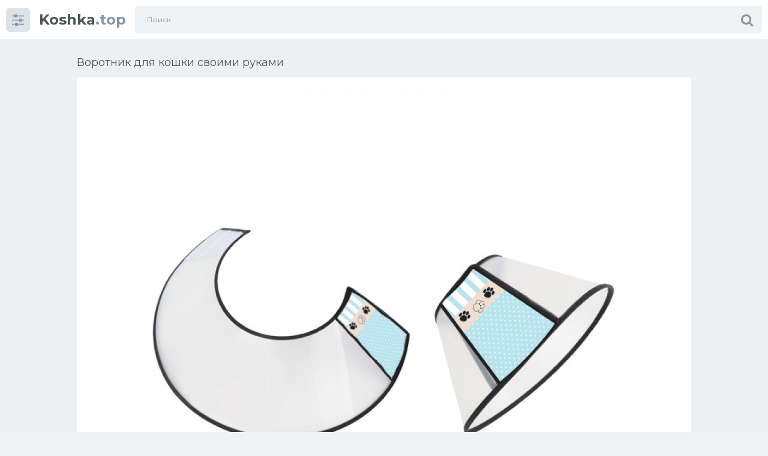

--- FILE ---
content_type: text/html; charset=utf-8
request_url: https://koshka.top/14083-vorotnik-dlja-koshki-svoimi-rukami.html
body_size: 10336
content:
<!doctype html>
<html class="no-js" lang="ru">
<head>
<meta charset="utf-8">
<title>Воротник для кошки своими руками - картинки и фото koshka.top</title>
<meta name="description" content="Бесплатные фото и картинки - Воротник для кошки своими руками - Кошки Воротник защитный Triol l205-220мм Воротник защитный Triol l205-220мм Защитный воротник Trixie 19481 прозрачный размер XS 22-25 см Ветеринарный воротник для кошек Защитный воротник Kruuse Buster clic Collar 15 см Воротник терпласт ветеринарный 2514604892148 Защитный воротник Trixie 19541 размер XS">
<meta name="keywords" content="воротник, Воротник, Защитный, защитный, Kruuse, кошек, Collar, Buster, кошки, Елизаветинский, Trixie, Ветеринарный, липучке, Fashion, Comfort, размер, Мягкий, надувной, Ecopet, Triol">
<meta property="og:site_name" content="Koshka.top картинки и фото">
<meta property="og:type" content="article">
<meta property="og:title" content="Воротник для кошки своими руками">
<meta property="og:url" content="https://koshka.top/14083-vorotnik-dlja-koshki-svoimi-rukami.html">
<meta property="og:image" content="https://koshka.top/uploads/posts/2021-12/1640343847_1-koshka-top-p-vorotnik-dlya-koshki-svoimi-rukami-1.jpg">
<meta property="og:description" content="Бесплатные фото и картинки - Воротник для кошки своими руками - Кошки Воротник защитный Triol l205-220мм Воротник защитный Triol l205-220мм Защитный воротник Trixie 19481 прозрачный размер XS 22-25 см Ветеринарный воротник для кошек Защитный воротник Kruuse Buster clic Collar 15 см Воротник терпласт ветеринарный 2514604892148 Защитный воротник Trixie 19541 размер XS">
<link rel="search" type="application/opensearchdescription+xml" href="https://koshka.top/index.php?do=opensearch" title="Koshka.top картинки и фото">
<link rel="canonical" href="https://koshka.top/14083-vorotnik-dlja-koshki-svoimi-rukami.html">
<link rel="alternate" type="application/rss+xml" title="Koshka.top картинки и фото" href="https://koshka.top/rss.xml">
<meta http-equiv="x-ua-compatible" content="ie=edge">
<meta name="format-detection" content="telephone=no">
<meta name="apple-mobile-web-app-capable" content="yes">
<meta name="mobile-web-app-capable" content="yes">
<meta name="apple-mobile-web-app-status-bar-style" content="default">
<meta name="viewport" content="width=device-width, initial-scale=1.0, user-scalable=no">
<meta name="HandheldFriendly" content="true">
<link href="/templates/Sh1/style/style.css" rel="stylesheet" type="text/css">
<link href="/templates/Sh1/style/engine.css" rel="stylesheet" type="text/css">
<link rel="shortcut icon" href="/favicon.png" />
<link href="https://fonts.googleapis.com/css?family=Montserrat:300,400,600,700" rel="stylesheet">

<script>window.yaContextCb=window.yaContextCb||[]</script>
<script src="https://yandex.ru/ads/system/context.js" async></script>
</head>
<body class="page finished">
<div class="page__wrapper js-filter" style="opacity: 0; transition: .3s;">
<header class="page__header js-filter js-fixed-header">
<div class="header"><div class="container">
<div class="navbar"><div class="navbar__toggler">
<button type="button" class="toggler js-filter js-filter-toggler js-drop"><span class="toggler__icon"><i class="fa fa-sliders"></i></span></button>
</div>
<div class="navbar__logo"><div class="logo">
<a href="/" class="logo__link"><strong class="logo__mark">Koshka</strong>.top</a>
</div></div>
<div class="navbar__search">
<form id="search_form" class="search__form" method="post">
<input type="hidden" name="do" value="search" /><input type="hidden" name="subaction" value="search" />
<div class="search__frame"><div class="search__field">
<input type="text" class="field field--search" name="story" id="story" value="" placeholder="Поиск">
</div>
<button class="search__btn"><span class="search__icon"><i class="fa fa-search"></i></span></button>
</div>
</form>
</div>
<div class="navbar__toggler navbar__toggler--search">
<button type="button" class="toggler js-search-mobile">
<span class="toggler__icon"><i class="fa fa-search"></i></span>
</button>
</div></div>
</div></div>
</header>
<main class="page__main">
<div class="cards"><div class="container container--small">


<!-- Yandex.RTB R-A-1955863-3 -->
<div id="yandex_rtb_R-A-1955863-3"></div>
<script>window.yaContextCb.push(()=>{
  Ya.Context.AdvManager.render({
    renderTo: 'yandex_rtb_R-A-1955863-3',
    blockId: 'R-A-1955863-3'
  })
})</script>
<div >
<div id='dle-content'><div class="heading">
<h1 class="heading__title">Воротник для кошки своими руками </h1>
</div>
<div class="trailer__info">
<div class="trailer__row">
<p class="trailer__description"><div style="text-align:center;"><!--TBegin:https://koshka.top/uploads/posts/2021-12/1640343847_1-koshka-top-p-vorotnik-dlya-koshki-svoimi-rukami-1.jpg||Воротник защитный Triol l205-220мм--><a href="https://koshka.top/uploads/posts/2021-12/1640343847_1-koshka-top-p-vorotnik-dlya-koshki-svoimi-rukami-1.jpg" class="highslide" target="_blank"><img data-src="/uploads/posts/2021-12/thumbs/1640343847_1-koshka-top-p-vorotnik-dlya-koshki-svoimi-rukami-1.jpg" style="max-width:100%;" alt="Воротник защитный Triol l205-220мм"></a><br><br>Воротник защитный Triol l205-220мм   <a href="https://koshka.top/uploads/posts/2021-12/1640343847_1-koshka-top-p-vorotnik-dlya-koshki-svoimi-rukami-1.jpg" download><span class="fa fa-download fa-2x" title="Скачать картинку"></span></a><br><br><!--TEnd--><br><!--TBegin:https://koshka.top/uploads/posts/2021-12/1640343856_2-koshka-top-p-vorotnik-dlya-koshki-svoimi-rukami-2.jpg||Защитный воротник Trixie 19481 прозрачный размер XS 22-25 см--><a href="https://koshka.top/uploads/posts/2021-12/1640343856_2-koshka-top-p-vorotnik-dlya-koshki-svoimi-rukami-2.jpg" class="highslide" target="_blank"><img data-src="/uploads/posts/2021-12/thumbs/1640343856_2-koshka-top-p-vorotnik-dlya-koshki-svoimi-rukami-2.jpg" style="max-width:100%;" alt="Защитный воротник Trixie 19481 прозрачный размер XS 22-25 см"></a><br><br>Защитный воротник Trixie 19481 прозрачный размер XS 22-25 см   <a href="https://koshka.top/uploads/posts/2021-12/1640343856_2-koshka-top-p-vorotnik-dlya-koshki-svoimi-rukami-2.jpg" download><span class="fa fa-download fa-2x" title="Скачать картинку"></span></a><br><br><!--TEnd--><br><!--TBegin:https://koshka.top/uploads/posts/2021-12/1640343847_3-koshka-top-p-vorotnik-dlya-koshki-svoimi-rukami-3.jpg||Ветеринарный воротник для кошек--><a href="https://koshka.top/uploads/posts/2021-12/1640343847_3-koshka-top-p-vorotnik-dlya-koshki-svoimi-rukami-3.jpg" class="highslide" target="_blank"><img data-src="/uploads/posts/2021-12/thumbs/1640343847_3-koshka-top-p-vorotnik-dlya-koshki-svoimi-rukami-3.jpg" style="max-width:100%;" alt="Ветеринарный воротник для кошек"></a><br><br>Ветеринарный воротник для кошек   <a href="https://koshka.top/uploads/posts/2021-12/1640343847_3-koshka-top-p-vorotnik-dlya-koshki-svoimi-rukami-3.jpg" download><span class="fa fa-download fa-2x" title="Скачать картинку"></span></a><br><br><!--TEnd--><br><!--TBegin:https://koshka.top/uploads/posts/2021-12/1640343811_4-koshka-top-p-vorotnik-dlya-koshki-svoimi-rukami-4.jpg||Защитный воротник Kruuse Buster clic Collar 15 см--><a href="https://koshka.top/uploads/posts/2021-12/1640343811_4-koshka-top-p-vorotnik-dlya-koshki-svoimi-rukami-4.jpg" class="highslide" target="_blank"><img data-src="/uploads/posts/2021-12/thumbs/1640343811_4-koshka-top-p-vorotnik-dlya-koshki-svoimi-rukami-4.jpg" style="max-width:100%;" alt="Защитный воротник Kruuse Buster clic Collar 15 см"></a><br><br>Защитный воротник Kruuse Buster clic Collar 15 см   <a href="https://koshka.top/uploads/posts/2021-12/1640343811_4-koshka-top-p-vorotnik-dlya-koshki-svoimi-rukami-4.jpg" download><span class="fa fa-download fa-2x" title="Скачать картинку"></span></a><br><br><!--TEnd--><br><!--TBegin:https://koshka.top/uploads/posts/2021-12/1640343827_5-koshka-top-p-vorotnik-dlya-koshki-svoimi-rukami-5.jpg||Воротник терпласт ветеринарный 2514604892148--><a href="https://koshka.top/uploads/posts/2021-12/1640343827_5-koshka-top-p-vorotnik-dlya-koshki-svoimi-rukami-5.jpg" class="highslide" target="_blank"><img data-src="/uploads/posts/2021-12/thumbs/1640343827_5-koshka-top-p-vorotnik-dlya-koshki-svoimi-rukami-5.jpg" style="max-width:100%;" alt="Воротник терпласт ветеринарный 2514604892148"></a><br><br>Воротник терпласт ветеринарный 2514604892148   <a href="https://koshka.top/uploads/posts/2021-12/1640343827_5-koshka-top-p-vorotnik-dlya-koshki-svoimi-rukami-5.jpg" download><span class="fa fa-download fa-2x" title="Скачать картинку"></span></a><br><br><!--TEnd--><br><!--TBegin:https://koshka.top/uploads/posts/2021-12/1640343779_6-koshka-top-p-vorotnik-dlya-koshki-svoimi-rukami-6.jpg||Защитный воротник Trixie 19541 размер XS 20-24 см--><a href="https://koshka.top/uploads/posts/2021-12/1640343779_6-koshka-top-p-vorotnik-dlya-koshki-svoimi-rukami-6.jpg" class="highslide" target="_blank"><img data-src="/uploads/posts/2021-12/thumbs/1640343779_6-koshka-top-p-vorotnik-dlya-koshki-svoimi-rukami-6.jpg" style="max-width:100%;" alt="Защитный воротник Trixie 19541 размер XS 20-24 см"></a><br><br>Защитный воротник Trixie 19541 размер XS 20-24 см   <a href="https://koshka.top/uploads/posts/2021-12/1640343779_6-koshka-top-p-vorotnik-dlya-koshki-svoimi-rukami-6.jpg" download><span class="fa fa-download fa-2x" title="Скачать картинку"></span></a><br><br><!--TEnd--><br><!--TBegin:https://koshka.top/uploads/posts/2021-12/1640343850_7-koshka-top-p-vorotnik-dlya-koshki-svoimi-rukami-7.jpg||4631136350316 Воротник защитный № 7,5 (на липучке)--><a href="https://koshka.top/uploads/posts/2021-12/1640343850_7-koshka-top-p-vorotnik-dlya-koshki-svoimi-rukami-7.jpg" class="highslide" target="_blank"><img data-src="/uploads/posts/2021-12/thumbs/1640343850_7-koshka-top-p-vorotnik-dlya-koshki-svoimi-rukami-7.jpg" style="max-width:100%;" alt="4631136350316 Воротник защитный № 7,5 (на липучке)"></a><br><br>4631136350316 Воротник защитный № 7,5 (на липучке)   <a href="https://koshka.top/uploads/posts/2021-12/1640343850_7-koshka-top-p-vorotnik-dlya-koshki-svoimi-rukami-7.jpg" download><span class="fa fa-download fa-2x" title="Скачать картинку"></span></a><br><br><!--TEnd--><br><!--TBegin:https://koshka.top/uploads/posts/2021-12/1640343779_8-koshka-top-p-vorotnik-dlya-koshki-svoimi-rukami-8.jpg||Защитный воротник Kruuse Buster clic Collar 20 см--><a href="https://koshka.top/uploads/posts/2021-12/1640343779_8-koshka-top-p-vorotnik-dlya-koshki-svoimi-rukami-8.jpg" class="highslide" target="_blank"><img data-src="/uploads/posts/2021-12/thumbs/1640343779_8-koshka-top-p-vorotnik-dlya-koshki-svoimi-rukami-8.jpg" style="max-width:100%;" alt="Защитный воротник Kruuse Buster clic Collar 20 см"></a><br><br>Защитный воротник Kruuse Buster clic Collar 20 см   <a href="https://koshka.top/uploads/posts/2021-12/1640343779_8-koshka-top-p-vorotnik-dlya-koshki-svoimi-rukami-8.jpg" download><span class="fa fa-download fa-2x" title="Скачать картинку"></span></a><br><br><!--TEnd--><br><!--TBegin:https://koshka.top/uploads/posts/2021-12/1640343829_9-koshka-top-p-vorotnik-dlya-koshki-svoimi-rukami-9.jpg||Защитный воротник Kruuse Buster Soft Collar--><a href="https://koshka.top/uploads/posts/2021-12/1640343829_9-koshka-top-p-vorotnik-dlya-koshki-svoimi-rukami-9.jpg" class="highslide" target="_blank"><img data-src="/uploads/posts/2021-12/thumbs/1640343829_9-koshka-top-p-vorotnik-dlya-koshki-svoimi-rukami-9.jpg" style="max-width:100%;" alt="Защитный воротник Kruuse Buster Soft Collar"></a><br><br>Защитный воротник Kruuse Buster Soft Collar   <a href="https://koshka.top/uploads/posts/2021-12/1640343829_9-koshka-top-p-vorotnik-dlya-koshki-svoimi-rukami-9.jpg" download><span class="fa fa-download fa-2x" title="Скачать картинку"></span></a><br><br><!--TEnd--><br><!--TBegin:https://koshka.top/uploads/posts/2021-12/1640343848_10-koshka-top-p-vorotnik-dlya-koshki-svoimi-rukami-10.jpg||Ветеринарный Елизаветинский воротник Osso Fashion, ВВ-1005 L--><a href="https://koshka.top/uploads/posts/2021-12/1640343848_10-koshka-top-p-vorotnik-dlya-koshki-svoimi-rukami-10.jpg" class="highslide" target="_blank"><img data-src="/uploads/posts/2021-12/thumbs/1640343848_10-koshka-top-p-vorotnik-dlya-koshki-svoimi-rukami-10.jpg" style="max-width:100%;" alt="Ветеринарный Елизаветинский воротник Osso Fashion, ВВ-1005 L"></a><br><br>Ветеринарный Елизаветинский воротник Osso Fashion, ВВ-1005 L   <a href="https://koshka.top/uploads/posts/2021-12/1640343848_10-koshka-top-p-vorotnik-dlya-koshki-svoimi-rukami-10.jpg" download><span class="fa fa-download fa-2x" title="Скачать картинку"></span></a><br><br><!--TEnd--><br><!--TBegin:https://koshka.top/uploads/posts/2021-12/1640343784_11-koshka-top-p-vorotnik-dlya-koshki-svoimi-rukami-11.jpg||Воротник для кошки--><a href="https://koshka.top/uploads/posts/2021-12/1640343784_11-koshka-top-p-vorotnik-dlya-koshki-svoimi-rukami-11.jpg" class="highslide" target="_blank"><img data-src="/uploads/posts/2021-12/thumbs/1640343784_11-koshka-top-p-vorotnik-dlya-koshki-svoimi-rukami-11.jpg" style="max-width:100%;" alt="Воротник для кошки"></a><br><br>Воротник для кошки   <a href="https://koshka.top/uploads/posts/2021-12/1640343784_11-koshka-top-p-vorotnik-dlya-koshki-svoimi-rukami-11.jpg" download><span class="fa fa-download fa-2x" title="Скачать картинку"></span></a><br><br><!--TEnd--><br><!--TBegin:https://koshka.top/uploads/posts/2021-12/1640343852_12-koshka-top-p-vorotnik-dlya-koshki-svoimi-rukami-12.jpg||Защитный воротник Trixie 19513 размер s-m 30-37 см--><a href="https://koshka.top/uploads/posts/2021-12/1640343852_12-koshka-top-p-vorotnik-dlya-koshki-svoimi-rukami-12.jpg" class="highslide" target="_blank"><img data-src="/uploads/posts/2021-12/thumbs/1640343852_12-koshka-top-p-vorotnik-dlya-koshki-svoimi-rukami-12.jpg" style="max-width:100%;" alt="Защитный воротник Trixie 19513 размер s-m 30-37 см"></a><br><br>Защитный воротник Trixie 19513 размер s-m 30-37 см   <a href="https://koshka.top/uploads/posts/2021-12/1640343852_12-koshka-top-p-vorotnik-dlya-koshki-svoimi-rukami-12.jpg" download><span class="fa fa-download fa-2x" title="Скачать картинку"></span></a><br><br><!--TEnd--><br><!--TBegin:https://koshka.top/uploads/posts/2021-12/1640343844_13-koshka-top-p-vorotnik-dlya-koshki-svoimi-rukami-13.jpg||Trixie защитный воротник XS 23-27 см, 13 см, серый--><a href="https://koshka.top/uploads/posts/2021-12/1640343844_13-koshka-top-p-vorotnik-dlya-koshki-svoimi-rukami-13.jpg" class="highslide" target="_blank"><img data-src="/uploads/posts/2021-12/thumbs/1640343844_13-koshka-top-p-vorotnik-dlya-koshki-svoimi-rukami-13.jpg" style="max-width:100%;" alt="Trixie защитный воротник XS 23-27 см, 13 см, серый"></a><br><br>Trixie защитный воротник XS 23-27 см, 13 см, серый   <a href="https://koshka.top/uploads/posts/2021-12/1640343844_13-koshka-top-p-vorotnik-dlya-koshki-svoimi-rukami-13.jpg" download><span class="fa fa-download fa-2x" title="Скачать картинку"></span></a><br><br><!--TEnd--><br><!--TBegin:https://koshka.top/uploads/posts/2021-12/1640343809_14-koshka-top-p-vorotnik-dlya-koshki-svoimi-rukami-14.jpg||Kruuse защитный воротник 10 см--><a href="https://koshka.top/uploads/posts/2021-12/1640343809_14-koshka-top-p-vorotnik-dlya-koshki-svoimi-rukami-14.jpg" class="highslide" target="_blank"><img data-src="/uploads/posts/2021-12/thumbs/1640343809_14-koshka-top-p-vorotnik-dlya-koshki-svoimi-rukami-14.jpg" style="max-width:100%;" alt="Kruuse защитный воротник 10 см"></a><br><br>Kruuse защитный воротник 10 см   <a href="https://koshka.top/uploads/posts/2021-12/1640343809_14-koshka-top-p-vorotnik-dlya-koshki-svoimi-rukami-14.jpg" download><span class="fa fa-download fa-2x" title="Скачать картинку"></span></a><br><br><!--TEnd--><br><!--TBegin:https://koshka.top/uploads/posts/2021-12/1640343846_15-koshka-top-p-vorotnik-dlya-koshki-svoimi-rukami-15.jpg||Kruuse защитный воротник для кошек и маленьких собак мягкий--><a href="https://koshka.top/uploads/posts/2021-12/1640343846_15-koshka-top-p-vorotnik-dlya-koshki-svoimi-rukami-15.jpg" class="highslide" target="_blank"><img data-src="/uploads/posts/2021-12/thumbs/1640343846_15-koshka-top-p-vorotnik-dlya-koshki-svoimi-rukami-15.jpg" style="max-width:100%;" alt="Kruuse защитный воротник для кошек и маленьких собак мягкий"></a><br><br>Kruuse защитный воротник для кошек и маленьких собак мягкий   <a href="https://koshka.top/uploads/posts/2021-12/1640343846_15-koshka-top-p-vorotnik-dlya-koshki-svoimi-rukami-15.jpg" download><span class="fa fa-download fa-2x" title="Скачать картинку"></span></a><br><br><!--TEnd--><br><!--TBegin:https://koshka.top/uploads/posts/2021-12/1640343787_16-koshka-top-p-vorotnik-dlya-koshki-svoimi-rukami-16.jpg||Воротник защитный на липучке № 6 (12.5 см) ВИТАВЕТ--><a href="https://koshka.top/uploads/posts/2021-12/1640343787_16-koshka-top-p-vorotnik-dlya-koshki-svoimi-rukami-16.jpg" class="highslide" target="_blank"><img data-src="/uploads/posts/2021-12/thumbs/1640343787_16-koshka-top-p-vorotnik-dlya-koshki-svoimi-rukami-16.jpg" style="max-width:100%;" alt="Воротник защитный на липучке № 6 (12.5 см) ВИТАВЕТ"></a><br><br>Воротник защитный на липучке № 6 (12.5 см) ВИТАВЕТ   <a href="https://koshka.top/uploads/posts/2021-12/1640343787_16-koshka-top-p-vorotnik-dlya-koshki-svoimi-rukami-16.jpg" download><span class="fa fa-download fa-2x" title="Скачать картинку"></span></a><br><br><!--TEnd--><br><!--TBegin:https://koshka.top/uploads/posts/2021-12/1640343852_17-koshka-top-p-vorotnik-dlya-koshki-svoimi-rukami-17.jpg||Мягкий воротник для кошек--><a href="https://koshka.top/uploads/posts/2021-12/1640343852_17-koshka-top-p-vorotnik-dlya-koshki-svoimi-rukami-17.jpg" class="highslide" target="_blank"><img data-src="/uploads/posts/2021-12/thumbs/1640343852_17-koshka-top-p-vorotnik-dlya-koshki-svoimi-rukami-17.jpg" style="max-width:100%;" alt="Мягкий воротник для кошек"></a><br><br>Мягкий воротник для кошек   <a href="https://koshka.top/uploads/posts/2021-12/1640343852_17-koshka-top-p-vorotnik-dlya-koshki-svoimi-rukami-17.jpg" download><span class="fa fa-download fa-2x" title="Скачать картинку"></span></a><br><br><!--TEnd--><br><!--TBegin:https://koshka.top/uploads/posts/2021-12/1640343818_18-koshka-top-p-vorotnik-dlya-koshki-svoimi-rukami-18.jpg||Воротник для кошки--><a href="https://koshka.top/uploads/posts/2021-12/1640343818_18-koshka-top-p-vorotnik-dlya-koshki-svoimi-rukami-18.jpg" class="highslide" target="_blank"><img data-src="/uploads/posts/2021-12/thumbs/1640343818_18-koshka-top-p-vorotnik-dlya-koshki-svoimi-rukami-18.jpg" style="max-width:100%;" alt="Воротник для кошки"></a><br><br>Воротник для кошки   <a href="https://koshka.top/uploads/posts/2021-12/1640343818_18-koshka-top-p-vorotnik-dlya-koshki-svoimi-rukami-18.jpg" download><span class="fa fa-download fa-2x" title="Скачать картинку"></span></a><br><br><!--TEnd--><br><!--TBegin:https://koshka.top/uploads/posts/2021-12/1640343837_19-koshka-top-p-vorotnik-dlya-koshki-svoimi-rukami-19.jpg||Kruuse защитный воротник 10 см--><a href="https://koshka.top/uploads/posts/2021-12/1640343837_19-koshka-top-p-vorotnik-dlya-koshki-svoimi-rukami-19.jpg" class="highslide" target="_blank"><img data-src="/uploads/posts/2021-12/thumbs/1640343837_19-koshka-top-p-vorotnik-dlya-koshki-svoimi-rukami-19.jpg" style="max-width:100%;" alt="Kruuse защитный воротник 10 см"></a><br><br>Kruuse защитный воротник 10 см   <a href="https://koshka.top/uploads/posts/2021-12/1640343837_19-koshka-top-p-vorotnik-dlya-koshki-svoimi-rukami-19.jpg" download><span class="fa fa-download fa-2x" title="Скачать картинку"></span></a><br><br><!--TEnd--><br><!--TBegin:https://koshka.top/uploads/posts/2021-12/1640343820_20-koshka-top-p-vorotnik-dlya-koshki-svoimi-rukami-20.jpg||Ошейник воротник для кошек--><a href="https://koshka.top/uploads/posts/2021-12/1640343820_20-koshka-top-p-vorotnik-dlya-koshki-svoimi-rukami-20.jpg" class="highslide" target="_blank"><img data-src="/uploads/posts/2021-12/thumbs/1640343820_20-koshka-top-p-vorotnik-dlya-koshki-svoimi-rukami-20.jpg" style="max-width:100%;" alt="Ошейник воротник для кошек"></a><br><br>Ошейник воротник для кошек   <a href="https://koshka.top/uploads/posts/2021-12/1640343820_20-koshka-top-p-vorotnik-dlya-koshki-svoimi-rukami-20.jpg" download><span class="fa fa-download fa-2x" title="Скачать картинку"></span></a><br><br><!--TEnd--><br><!--TBegin:https://koshka.top/uploads/posts/2021-12/1640343778_21-koshka-top-p-vorotnik-dlya-koshki-svoimi-rukami-21.jpg||Защитный воротник Kruuse Buster clic Collar 10 см--><a href="https://koshka.top/uploads/posts/2021-12/1640343778_21-koshka-top-p-vorotnik-dlya-koshki-svoimi-rukami-21.jpg" class="highslide" target="_blank"><img data-src="/uploads/posts/2021-12/thumbs/1640343778_21-koshka-top-p-vorotnik-dlya-koshki-svoimi-rukami-21.jpg" style="max-width:100%;" alt="Защитный воротник Kruuse Buster clic Collar 10 см"></a><br><br>Защитный воротник Kruuse Buster clic Collar 10 см   <a href="https://koshka.top/uploads/posts/2021-12/1640343778_21-koshka-top-p-vorotnik-dlya-koshki-svoimi-rukami-21.jpg" download><span class="fa fa-download fa-2x" title="Скачать картинку"></span></a><br><br><!--TEnd--><br><!--TBegin:https://koshka.top/uploads/posts/2021-12/1640343820_22-koshka-top-p-vorotnik-dlya-koshki-svoimi-rukami-22.jpg||Защитный воротник Kruuse Buster Soft Collar--><a href="https://koshka.top/uploads/posts/2021-12/1640343820_22-koshka-top-p-vorotnik-dlya-koshki-svoimi-rukami-22.jpg" class="highslide" target="_blank"><img data-src="/uploads/posts/2021-12/thumbs/1640343820_22-koshka-top-p-vorotnik-dlya-koshki-svoimi-rukami-22.jpg" style="max-width:100%;" alt="Защитный воротник Kruuse Buster Soft Collar"></a><br><br>Защитный воротник Kruuse Buster Soft Collar   <a href="https://koshka.top/uploads/posts/2021-12/1640343820_22-koshka-top-p-vorotnik-dlya-koshki-svoimi-rukami-22.jpg" download><span class="fa fa-download fa-2x" title="Скачать картинку"></span></a><br><br><!--TEnd--><br><!--TBegin:https://koshka.top/uploads/posts/2021-12/1640343864_23-koshka-top-p-vorotnik-dlya-koshki-svoimi-rukami-23.jpg||Воротник Ecopet защитный на липучке №5 25см--><a href="https://koshka.top/uploads/posts/2021-12/1640343864_23-koshka-top-p-vorotnik-dlya-koshki-svoimi-rukami-23.jpg" class="highslide" target="_blank"><img data-src="/uploads/posts/2021-12/thumbs/1640343864_23-koshka-top-p-vorotnik-dlya-koshki-svoimi-rukami-23.jpg" style="max-width:100%;" alt="Воротник Ecopet защитный на липучке №5 25см"></a><br><br>Воротник Ecopet защитный на липучке №5 25см   <a href="https://koshka.top/uploads/posts/2021-12/1640343864_23-koshka-top-p-vorotnik-dlya-koshki-svoimi-rukami-23.jpg" download><span class="fa fa-download fa-2x" title="Скачать картинку"></span></a><br><br><!--TEnd--><br><!--TBegin:https://koshka.top/uploads/posts/2021-12/1640343795_24-koshka-top-p-vorotnik-dlya-koshki-svoimi-rukami-24.jpg||Елизаветинский воротник для кошек--><a href="https://koshka.top/uploads/posts/2021-12/1640343795_24-koshka-top-p-vorotnik-dlya-koshki-svoimi-rukami-24.jpg" class="highslide" target="_blank"><img data-src="/uploads/posts/2021-12/thumbs/1640343795_24-koshka-top-p-vorotnik-dlya-koshki-svoimi-rukami-24.jpg" style="max-width:100%;" alt="Елизаветинский воротник для кошек"></a><br><br>Елизаветинский воротник для кошек   <a href="https://koshka.top/uploads/posts/2021-12/1640343795_24-koshka-top-p-vorotnik-dlya-koshki-svoimi-rukami-24.jpg" download><span class="fa fa-download fa-2x" title="Скачать картинку"></span></a><br><br><!--TEnd--><br><!--TBegin:https://koshka.top/uploads/posts/2021-12/1640343792_25-koshka-top-p-vorotnik-dlya-koshki-svoimi-rukami-25.jpg||Защитный воротник Kruuse Buster Comfort Collar 10 см--><a href="https://koshka.top/uploads/posts/2021-12/1640343792_25-koshka-top-p-vorotnik-dlya-koshki-svoimi-rukami-25.jpg" class="highslide" target="_blank"><img data-src="/uploads/posts/2021-12/thumbs/1640343792_25-koshka-top-p-vorotnik-dlya-koshki-svoimi-rukami-25.jpg" style="max-width:100%;" alt="Защитный воротник Kruuse Buster Comfort Collar 10 см"></a><br><br>Защитный воротник Kruuse Buster Comfort Collar 10 см   <a href="https://koshka.top/uploads/posts/2021-12/1640343792_25-koshka-top-p-vorotnik-dlya-koshki-svoimi-rukami-25.jpg" download><span class="fa fa-download fa-2x" title="Скачать картинку"></span></a><br><br><!--TEnd--><br><!--TBegin:https://koshka.top/uploads/posts/2021-12/1640343786_26-koshka-top-p-vorotnik-dlya-koshki-svoimi-rukami-26.jpg||Ветеринарный Елизаветинский воротник Osso Fashion, ВВ-1005 L--><a href="https://koshka.top/uploads/posts/2021-12/1640343786_26-koshka-top-p-vorotnik-dlya-koshki-svoimi-rukami-26.jpg" class="highslide" target="_blank"><img data-src="/uploads/posts/2021-12/thumbs/1640343786_26-koshka-top-p-vorotnik-dlya-koshki-svoimi-rukami-26.jpg" style="max-width:100%;" alt="Ветеринарный Елизаветинский воротник Osso Fashion, ВВ-1005 L"></a><br><br>Ветеринарный Елизаветинский воротник Osso Fashion, ВВ-1005 L   <a href="https://koshka.top/uploads/posts/2021-12/1640343786_26-koshka-top-p-vorotnik-dlya-koshki-svoimi-rukami-26.jpg" download><span class="fa fa-download fa-2x" title="Скачать картинку"></span></a><br><br><!--TEnd--><br><!--TBegin:https://koshka.top/uploads/posts/2021-12/1640343837_27-koshka-top-p-vorotnik-dlya-koshki-svoimi-rukami-27.jpg||Kruuse защитный воротник 10 см--><a href="https://koshka.top/uploads/posts/2021-12/1640343837_27-koshka-top-p-vorotnik-dlya-koshki-svoimi-rukami-27.jpg" class="highslide" target="_blank"><img data-src="/uploads/posts/2021-12/thumbs/1640343837_27-koshka-top-p-vorotnik-dlya-koshki-svoimi-rukami-27.jpg" style="max-width:100%;" alt="Kruuse защитный воротник 10 см"></a><br><br>Kruuse защитный воротник 10 см   <a href="https://koshka.top/uploads/posts/2021-12/1640343837_27-koshka-top-p-vorotnik-dlya-koshki-svoimi-rukami-27.jpg" download><span class="fa fa-download fa-2x" title="Скачать картинку"></span></a><br><br><!--TEnd--><br><!--TBegin:https://koshka.top/uploads/posts/2021-12/1640343866_28-koshka-top-p-vorotnik-dlya-koshki-svoimi-rukami-28.jpg||Защитный воротник l, l315-355мм, h145мм--><a href="https://koshka.top/uploads/posts/2021-12/1640343866_28-koshka-top-p-vorotnik-dlya-koshki-svoimi-rukami-28.jpg" class="highslide" target="_blank"><img data-src="/uploads/posts/2021-12/thumbs/1640343866_28-koshka-top-p-vorotnik-dlya-koshki-svoimi-rukami-28.jpg" style="max-width:100%;" alt="Защитный воротник l, l315-355мм, h145мм"></a><br><br>Защитный воротник l, l315-355мм, h145мм   <a href="https://koshka.top/uploads/posts/2021-12/1640343866_28-koshka-top-p-vorotnik-dlya-koshki-svoimi-rukami-28.jpg" download><span class="fa fa-download fa-2x" title="Скачать картинку"></span></a><br><br><!--TEnd--><br><!--TBegin:https://koshka.top/uploads/posts/2021-12/1640343862_29-koshka-top-p-vorotnik-dlya-koshki-svoimi-rukami-29.jpg||Защитный воротник Kruuse Buster Comfort Collar 10 см--><a href="https://koshka.top/uploads/posts/2021-12/1640343862_29-koshka-top-p-vorotnik-dlya-koshki-svoimi-rukami-29.jpg" class="highslide" target="_blank"><img data-src="/uploads/posts/2021-12/thumbs/1640343862_29-koshka-top-p-vorotnik-dlya-koshki-svoimi-rukami-29.jpg" style="max-width:100%;" alt="Защитный воротник Kruuse Buster Comfort Collar 10 см"></a><br><br>Защитный воротник Kruuse Buster Comfort Collar 10 см   <a href="https://koshka.top/uploads/posts/2021-12/1640343862_29-koshka-top-p-vorotnik-dlya-koshki-svoimi-rukami-29.jpg" download><span class="fa fa-download fa-2x" title="Скачать картинку"></span></a><br><br><!--TEnd--><br><!--TBegin:https://koshka.top/uploads/posts/2021-12/1640343777_30-koshka-top-p-vorotnik-dlya-koshki-svoimi-rukami-30.jpg||Защитный конус для кошек--><a href="https://koshka.top/uploads/posts/2021-12/1640343777_30-koshka-top-p-vorotnik-dlya-koshki-svoimi-rukami-30.jpg" class="highslide" target="_blank"><img data-src="/uploads/posts/2021-12/thumbs/1640343777_30-koshka-top-p-vorotnik-dlya-koshki-svoimi-rukami-30.jpg" style="max-width:100%;" alt="Защитный конус для кошек"></a><br><br>Защитный конус для кошек   <a href="https://koshka.top/uploads/posts/2021-12/1640343777_30-koshka-top-p-vorotnik-dlya-koshki-svoimi-rukami-30.jpg" download><span class="fa fa-download fa-2x" title="Скачать картинку"></span></a><br><br><!--TEnd--><br><!--TBegin:https://koshka.top/uploads/posts/2021-12/1640343851_31-koshka-top-p-vorotnik-dlya-koshki-svoimi-rukami-31.jpg||Воротник для кошки--><a href="https://koshka.top/uploads/posts/2021-12/1640343851_31-koshka-top-p-vorotnik-dlya-koshki-svoimi-rukami-31.jpg" class="highslide" target="_blank"><img data-src="/uploads/posts/2021-12/thumbs/1640343851_31-koshka-top-p-vorotnik-dlya-koshki-svoimi-rukami-31.jpg" style="max-width:100%;" alt="Воротник для кошки"></a><br><br>Воротник для кошки   <a href="https://koshka.top/uploads/posts/2021-12/1640343851_31-koshka-top-p-vorotnik-dlya-koshki-svoimi-rukami-31.jpg" download><span class="fa fa-download fa-2x" title="Скачать картинку"></span></a><br><br><!--TEnd--><br><!--TBegin:https://koshka.top/uploads/posts/2021-12/1640343794_32-koshka-top-p-vorotnik-dlya-koshki-svoimi-rukami-32.jpg||Trixie воротник защитный надувной--><a href="https://koshka.top/uploads/posts/2021-12/1640343794_32-koshka-top-p-vorotnik-dlya-koshki-svoimi-rukami-32.jpg" class="highslide" target="_blank"><img data-src="/uploads/posts/2021-12/thumbs/1640343794_32-koshka-top-p-vorotnik-dlya-koshki-svoimi-rukami-32.jpg" style="max-width:100%;" alt="Trixie воротник защитный надувной"></a><br><br>Trixie воротник защитный надувной   <a href="https://koshka.top/uploads/posts/2021-12/1640343794_32-koshka-top-p-vorotnik-dlya-koshki-svoimi-rukami-32.jpg" download><span class="fa fa-download fa-2x" title="Скачать картинку"></span></a><br><br><!--TEnd--><br><!--TBegin:https://koshka.top/uploads/posts/2021-12/1640343785_33-koshka-top-p-vorotnik-dlya-koshki-svoimi-rukami-33.jpg||Kruuse защитный воротник 35 см--><a href="https://koshka.top/uploads/posts/2021-12/1640343785_33-koshka-top-p-vorotnik-dlya-koshki-svoimi-rukami-33.jpg" class="highslide" target="_blank"><img data-src="/uploads/posts/2021-12/thumbs/1640343785_33-koshka-top-p-vorotnik-dlya-koshki-svoimi-rukami-33.jpg" style="max-width:100%;" alt="Kruuse защитный воротник 35 см"></a><br><br>Kruuse защитный воротник 35 см   <a href="https://koshka.top/uploads/posts/2021-12/1640343785_33-koshka-top-p-vorotnik-dlya-koshki-svoimi-rukami-33.jpg" download><span class="fa fa-download fa-2x" title="Скачать картинку"></span></a><br><br><!--TEnd--><br><!--TBegin:https://koshka.top/uploads/posts/2021-12/1640343853_34-koshka-top-p-vorotnik-dlya-koshki-svoimi-rukami-35.jpg||Воротник для кошки--><a href="https://koshka.top/uploads/posts/2021-12/1640343853_34-koshka-top-p-vorotnik-dlya-koshki-svoimi-rukami-35.jpg" class="highslide" target="_blank"><img data-src="/uploads/posts/2021-12/thumbs/1640343853_34-koshka-top-p-vorotnik-dlya-koshki-svoimi-rukami-35.jpg" style="max-width:100%;" alt="Воротник для кошки"></a><br><br>Воротник для кошки   <a href="https://koshka.top/uploads/posts/2021-12/1640343853_34-koshka-top-p-vorotnik-dlya-koshki-svoimi-rukami-35.jpg" download><span class="fa fa-download fa-2x" title="Скачать картинку"></span></a><br><br><!--TEnd--><br><!--TBegin:https://koshka.top/uploads/posts/2021-12/1640343814_35-koshka-top-p-vorotnik-dlya-koshki-svoimi-rukami-36.jpg||Воротник для кота после кастрации--><a href="https://koshka.top/uploads/posts/2021-12/1640343814_35-koshka-top-p-vorotnik-dlya-koshki-svoimi-rukami-36.jpg" class="highslide" target="_blank"><img data-src="/uploads/posts/2021-12/thumbs/1640343814_35-koshka-top-p-vorotnik-dlya-koshki-svoimi-rukami-36.jpg" style="max-width:100%;" alt="Воротник для кота после кастрации"></a><br><br>Воротник для кота после кастрации   <a href="https://koshka.top/uploads/posts/2021-12/1640343814_35-koshka-top-p-vorotnik-dlya-koshki-svoimi-rukami-36.jpg" download><span class="fa fa-download fa-2x" title="Скачать картинку"></span></a><br><br><!--TEnd--><br><!--TBegin:https://koshka.top/uploads/posts/2021-12/1640343810_36-koshka-top-p-vorotnik-dlya-koshki-svoimi-rukami-37.jpg||Osso намордник для кошек, р.m--><a href="https://koshka.top/uploads/posts/2021-12/1640343810_36-koshka-top-p-vorotnik-dlya-koshki-svoimi-rukami-37.jpg" class="highslide" target="_blank"><img data-src="/uploads/posts/2021-12/thumbs/1640343810_36-koshka-top-p-vorotnik-dlya-koshki-svoimi-rukami-37.jpg" style="max-width:100%;" alt="Osso намордник для кошек, р.m"></a><br><br>Osso намордник для кошек, р.m   <a href="https://koshka.top/uploads/posts/2021-12/1640343810_36-koshka-top-p-vorotnik-dlya-koshki-svoimi-rukami-37.jpg" download><span class="fa fa-download fa-2x" title="Скачать картинку"></span></a><br><br><!--TEnd--><br><!--TBegin:https://koshka.top/uploads/posts/2021-12/1640343840_37-koshka-top-p-vorotnik-dlya-koshki-svoimi-rukami-38.jpg||Защитный воротник из бутылки--><a href="https://koshka.top/uploads/posts/2021-12/1640343840_37-koshka-top-p-vorotnik-dlya-koshki-svoimi-rukami-38.jpg" class="highslide" target="_blank"><img data-src="/uploads/posts/2021-12/thumbs/1640343840_37-koshka-top-p-vorotnik-dlya-koshki-svoimi-rukami-38.jpg" style="max-width:100%;" alt="Защитный воротник из бутылки"></a><br><br>Защитный воротник из бутылки   <a href="https://koshka.top/uploads/posts/2021-12/1640343840_37-koshka-top-p-vorotnik-dlya-koshki-svoimi-rukami-38.jpg" download><span class="fa fa-download fa-2x" title="Скачать картинку"></span></a><br><br><!--TEnd--><br><!--TBegin:https://koshka.top/uploads/posts/2021-12/1640343814_38-koshka-top-p-vorotnik-dlya-koshki-svoimi-rukami-39.jpg||Защитный воротник для кошек--><a href="https://koshka.top/uploads/posts/2021-12/1640343814_38-koshka-top-p-vorotnik-dlya-koshki-svoimi-rukami-39.jpg" class="highslide" target="_blank"><img data-src="/uploads/posts/2021-12/thumbs/1640343814_38-koshka-top-p-vorotnik-dlya-koshki-svoimi-rukami-39.jpg" style="max-width:100%;" alt="Защитный воротник для кошек"></a><br><br>Защитный воротник для кошек   <a href="https://koshka.top/uploads/posts/2021-12/1640343814_38-koshka-top-p-vorotnik-dlya-koshki-svoimi-rukami-39.jpg" download><span class="fa fa-download fa-2x" title="Скачать картинку"></span></a><br><br><!--TEnd--><br><!--dle_image_begin:https://koshka.top/uploads/posts/2021-12/1640343871_39-koshka-top-p-vorotnik-dlya-koshki-svoimi-rukami-40.jpg||Воротник для кошки--><img data-src="/uploads/posts/2021-12/1640343871_39-koshka-top-p-vorotnik-dlya-koshki-svoimi-rukami-40.jpg" style="max-width:100%;" alt="Воротник для кошки"><br><br>Воротник для кошки   <a href="https://koshka.top/uploads/posts/2021-12/1640343871_39-koshka-top-p-vorotnik-dlya-koshki-svoimi-rukami-40.jpg" download><span class="fa fa-download fa-2x" title="Скачать картинку"></span></a><br><br><!--dle_image_end--><br><!--TBegin:https://koshka.top/uploads/posts/2021-12/1640343788_40-koshka-top-p-vorotnik-dlya-koshki-svoimi-rukami-41.jpg||Повязки для кошек на шею--><a href="https://koshka.top/uploads/posts/2021-12/1640343788_40-koshka-top-p-vorotnik-dlya-koshki-svoimi-rukami-41.jpg" class="highslide" target="_blank"><img data-src="/uploads/posts/2021-12/thumbs/1640343788_40-koshka-top-p-vorotnik-dlya-koshki-svoimi-rukami-41.jpg" style="max-width:100%;" alt="Повязки для кошек на шею"></a><br><br>Повязки для кошек на шею   <a href="https://koshka.top/uploads/posts/2021-12/1640343788_40-koshka-top-p-vorotnik-dlya-koshki-svoimi-rukami-41.jpg" download><span class="fa fa-download fa-2x" title="Скачать картинку"></span></a><br><br><!--TEnd--><br><!--TBegin:https://koshka.top/uploads/posts/2021-12/1640343784_41-koshka-top-p-vorotnik-dlya-koshki-svoimi-rukami-42.jpg||Воротничок для кошки--><a href="https://koshka.top/uploads/posts/2021-12/1640343784_41-koshka-top-p-vorotnik-dlya-koshki-svoimi-rukami-42.jpg" class="highslide" target="_blank"><img data-src="/uploads/posts/2021-12/thumbs/1640343784_41-koshka-top-p-vorotnik-dlya-koshki-svoimi-rukami-42.jpg" style="max-width:100%;" alt="Воротничок для кошки"></a><br><br>Воротничок для кошки   <a href="https://koshka.top/uploads/posts/2021-12/1640343784_41-koshka-top-p-vorotnik-dlya-koshki-svoimi-rukami-42.jpg" download><span class="fa fa-download fa-2x" title="Скачать картинку"></span></a><br><br><!--TEnd--><br><!--TBegin:https://koshka.top/uploads/posts/2021-12/1640343788_42-koshka-top-p-vorotnik-dlya-koshki-svoimi-rukami-43.jpg||Мягкий воротник для кошек--><a href="https://koshka.top/uploads/posts/2021-12/1640343788_42-koshka-top-p-vorotnik-dlya-koshki-svoimi-rukami-43.jpg" class="highslide" target="_blank"><img data-src="/uploads/posts/2021-12/thumbs/1640343788_42-koshka-top-p-vorotnik-dlya-koshki-svoimi-rukami-43.jpg" style="max-width:100%;" alt="Мягкий воротник для кошек"></a><br><br>Мягкий воротник для кошек   <a href="https://koshka.top/uploads/posts/2021-12/1640343788_42-koshka-top-p-vorotnik-dlya-koshki-svoimi-rukami-43.jpg" download><span class="fa fa-download fa-2x" title="Скачать картинку"></span></a><br><br><!--TEnd--><br><!--TBegin:https://koshka.top/uploads/posts/2021-12/1640343849_43-koshka-top-p-vorotnik-dlya-koshki-svoimi-rukami-44.jpg||Испанский воротник--><a href="https://koshka.top/uploads/posts/2021-12/1640343849_43-koshka-top-p-vorotnik-dlya-koshki-svoimi-rukami-44.jpg" class="highslide" target="_blank"><img data-src="/uploads/posts/2021-12/thumbs/1640343849_43-koshka-top-p-vorotnik-dlya-koshki-svoimi-rukami-44.jpg" style="max-width:100%;" alt="Испанский воротник"></a><br><br>Испанский воротник   <a href="https://koshka.top/uploads/posts/2021-12/1640343849_43-koshka-top-p-vorotnik-dlya-koshki-svoimi-rukami-44.jpg" download><span class="fa fa-download fa-2x" title="Скачать картинку"></span></a><br><br><!--TEnd--><br><!--TBegin:https://koshka.top/uploads/posts/2021-12/1640343862_44-koshka-top-p-vorotnik-dlya-koshki-svoimi-rukami-45.jpg||Съемные воротнички из меха--><a href="https://koshka.top/uploads/posts/2021-12/1640343862_44-koshka-top-p-vorotnik-dlya-koshki-svoimi-rukami-45.jpg" class="highslide" target="_blank"><img data-src="/uploads/posts/2021-12/thumbs/1640343862_44-koshka-top-p-vorotnik-dlya-koshki-svoimi-rukami-45.jpg" style="max-width:100%;" alt="Съемные воротнички из меха"></a><br><br>Съемные воротнички из меха   <a href="https://koshka.top/uploads/posts/2021-12/1640343862_44-koshka-top-p-vorotnik-dlya-koshki-svoimi-rukami-45.jpg" download><span class="fa fa-download fa-2x" title="Скачать картинку"></span></a><br><br><!--TEnd--><br><!--TBegin:https://koshka.top/uploads/posts/2021-12/1640343802_45-koshka-top-p-vorotnik-dlya-koshki-svoimi-rukami-46.jpg||Послеоперационный воротник для кошек--><a href="https://koshka.top/uploads/posts/2021-12/1640343802_45-koshka-top-p-vorotnik-dlya-koshki-svoimi-rukami-46.jpg" class="highslide" target="_blank"><img data-src="/uploads/posts/2021-12/thumbs/1640343802_45-koshka-top-p-vorotnik-dlya-koshki-svoimi-rukami-46.jpg" style="max-width:100%;" alt="Послеоперационный воротник для кошек"></a><br><br>Послеоперационный воротник для кошек   <a href="https://koshka.top/uploads/posts/2021-12/1640343802_45-koshka-top-p-vorotnik-dlya-koshki-svoimi-rukami-46.jpg" download><span class="fa fa-download fa-2x" title="Скачать картинку"></span></a><br><br><!--TEnd--><br><!--TBegin:https://koshka.top/uploads/posts/2021-12/1640343802_46-koshka-top-p-vorotnik-dlya-koshki-svoimi-rukami-47.jpg||Конус для котов--><a href="https://koshka.top/uploads/posts/2021-12/1640343802_46-koshka-top-p-vorotnik-dlya-koshki-svoimi-rukami-47.jpg" class="highslide" target="_blank"><img data-src="/uploads/posts/2021-12/thumbs/1640343802_46-koshka-top-p-vorotnik-dlya-koshki-svoimi-rukami-47.jpg" style="max-width:100%;" alt="Конус для котов"></a><br><br>Конус для котов   <a href="https://koshka.top/uploads/posts/2021-12/1640343802_46-koshka-top-p-vorotnik-dlya-koshki-svoimi-rukami-47.jpg" download><span class="fa fa-download fa-2x" title="Скачать картинку"></span></a><br><br><!--TEnd--><br><!--TBegin:https://koshka.top/uploads/posts/2021-12/1640343872_47-koshka-top-p-vorotnik-dlya-koshki-svoimi-rukami-48.jpg||Намордник для кошек--><a href="https://koshka.top/uploads/posts/2021-12/1640343872_47-koshka-top-p-vorotnik-dlya-koshki-svoimi-rukami-48.jpg" class="highslide" target="_blank"><img data-src="/uploads/posts/2021-12/thumbs/1640343872_47-koshka-top-p-vorotnik-dlya-koshki-svoimi-rukami-48.jpg" style="max-width:100%;" alt="Намордник для кошек"></a><br><br>Намордник для кошек   <a href="https://koshka.top/uploads/posts/2021-12/1640343872_47-koshka-top-p-vorotnik-dlya-koshki-svoimi-rukami-48.jpg" download><span class="fa fa-download fa-2x" title="Скачать картинку"></span></a><br><br><!--TEnd--><br><!--TBegin:https://koshka.top/uploads/posts/2021-12/1640343826_48-koshka-top-p-vorotnik-dlya-koshki-svoimi-rukami-49.jpg||Елизаветинский воротник. Елизаветинский воротник--><a href="https://koshka.top/uploads/posts/2021-12/1640343826_48-koshka-top-p-vorotnik-dlya-koshki-svoimi-rukami-49.jpg" class="highslide" target="_blank"><img data-src="/uploads/posts/2021-12/thumbs/1640343826_48-koshka-top-p-vorotnik-dlya-koshki-svoimi-rukami-49.jpg" style="max-width:100%;" alt="Елизаветинский воротник. Елизаветинский воротник"></a><br><br>Елизаветинский воротник. Елизаветинский воротник   <a href="https://koshka.top/uploads/posts/2021-12/1640343826_48-koshka-top-p-vorotnik-dlya-koshki-svoimi-rukami-49.jpg" download><span class="fa fa-download fa-2x" title="Скачать картинку"></span></a><br><br><!--TEnd--><br><!--TBegin:https://koshka.top/uploads/posts/2021-12/1640343840_49-koshka-top-p-vorotnik-dlya-koshki-svoimi-rukami-50.jpg||Ветеринарный Елизаветинский воротник Osso Fashion, ВВ-1005 L--><a href="https://koshka.top/uploads/posts/2021-12/1640343840_49-koshka-top-p-vorotnik-dlya-koshki-svoimi-rukami-50.jpg" class="highslide" target="_blank"><img data-src="/uploads/posts/2021-12/thumbs/1640343840_49-koshka-top-p-vorotnik-dlya-koshki-svoimi-rukami-50.jpg" style="max-width:100%;" alt="Ветеринарный Елизаветинский воротник Osso Fashion, ВВ-1005 L"></a><br><br>Ветеринарный Елизаветинский воротник Osso Fashion, ВВ-1005 L   <a href="https://koshka.top/uploads/posts/2021-12/1640343840_49-koshka-top-p-vorotnik-dlya-koshki-svoimi-rukami-50.jpg" download><span class="fa fa-download fa-2x" title="Скачать картинку"></span></a><br><br><!--TEnd--><br><!--TBegin:https://koshka.top/uploads/posts/2021-12/1640343860_50-koshka-top-p-vorotnik-dlya-koshki-svoimi-rukami-51.jpg||Кот в защитном воротнике--><a href="https://koshka.top/uploads/posts/2021-12/1640343860_50-koshka-top-p-vorotnik-dlya-koshki-svoimi-rukami-51.jpg" class="highslide" target="_blank"><img data-src="/uploads/posts/2021-12/thumbs/1640343860_50-koshka-top-p-vorotnik-dlya-koshki-svoimi-rukami-51.jpg" style="max-width:100%;" alt="Кот в защитном воротнике"></a><br><br>Кот в защитном воротнике   <a href="https://koshka.top/uploads/posts/2021-12/1640343860_50-koshka-top-p-vorotnik-dlya-koshki-svoimi-rukami-51.jpg" download><span class="fa fa-download fa-2x" title="Скачать картинку"></span></a><br><br><!--TEnd--><br><!--TBegin:https://koshka.top/uploads/posts/2021-12/1640343851_51-koshka-top-p-vorotnik-dlya-koshki-svoimi-rukami-52.jpg||Воротник Freddys friends brand--><a href="https://koshka.top/uploads/posts/2021-12/1640343851_51-koshka-top-p-vorotnik-dlya-koshki-svoimi-rukami-52.jpg" class="highslide" target="_blank"><img data-src="/uploads/posts/2021-12/thumbs/1640343851_51-koshka-top-p-vorotnik-dlya-koshki-svoimi-rukami-52.jpg" style="max-width:100%;" alt="Воротник Freddys friends brand"></a><br><br>Воротник Freddys friends brand   <a href="https://koshka.top/uploads/posts/2021-12/1640343851_51-koshka-top-p-vorotnik-dlya-koshki-svoimi-rukami-52.jpg" download><span class="fa fa-download fa-2x" title="Скачать картинку"></span></a><br><br><!--TEnd--><br><!--dle_image_begin:https://koshka.top/uploads/posts/2021-12/1640343798_52-koshka-top-p-vorotnik-dlya-koshki-svoimi-rukami-53.jpg||Воротник Osso--><img data-src="/uploads/posts/2021-12/1640343798_52-koshka-top-p-vorotnik-dlya-koshki-svoimi-rukami-53.jpg" style="max-width:100%;" alt="Воротник Osso"><br><br>Воротник Osso   <a href="https://koshka.top/uploads/posts/2021-12/1640343798_52-koshka-top-p-vorotnik-dlya-koshki-svoimi-rukami-53.jpg" download><span class="fa fa-download fa-2x" title="Скачать картинку"></span></a><br><br><!--dle_image_end--><br><!--TBegin:https://koshka.top/uploads/posts/2021-12/1640343794_53-koshka-top-p-vorotnik-dlya-koshki-svoimi-rukami-54.jpg||Защитный воротник Kruuse Buster Comfort Collar 10 см--><a href="https://koshka.top/uploads/posts/2021-12/1640343794_53-koshka-top-p-vorotnik-dlya-koshki-svoimi-rukami-54.jpg" class="highslide" target="_blank"><img data-src="/uploads/posts/2021-12/thumbs/1640343794_53-koshka-top-p-vorotnik-dlya-koshki-svoimi-rukami-54.jpg" style="max-width:100%;" alt="Защитный воротник Kruuse Buster Comfort Collar 10 см"></a><br><br>Защитный воротник Kruuse Buster Comfort Collar 10 см   <a href="https://koshka.top/uploads/posts/2021-12/1640343794_53-koshka-top-p-vorotnik-dlya-koshki-svoimi-rukami-54.jpg" download><span class="fa fa-download fa-2x" title="Скачать картинку"></span></a><br><br><!--TEnd--><br><!--TBegin:https://koshka.top/uploads/posts/2021-12/1640343869_54-koshka-top-p-vorotnik-dlya-koshki-svoimi-rukami-55.jpg||Воротник для кошки--><a href="https://koshka.top/uploads/posts/2021-12/1640343869_54-koshka-top-p-vorotnik-dlya-koshki-svoimi-rukami-55.jpg" class="highslide" target="_blank"><img data-src="/uploads/posts/2021-12/thumbs/1640343869_54-koshka-top-p-vorotnik-dlya-koshki-svoimi-rukami-55.jpg" style="max-width:100%;" alt="Воротник для кошки"></a><br><br>Воротник для кошки   <a href="https://koshka.top/uploads/posts/2021-12/1640343869_54-koshka-top-p-vorotnik-dlya-koshki-svoimi-rukami-55.jpg" download><span class="fa fa-download fa-2x" title="Скачать картинку"></span></a><br><br><!--TEnd--><br><!--TBegin:https://koshka.top/uploads/posts/2021-12/1640343853_55-koshka-top-p-vorotnik-dlya-koshki-svoimi-rukami-56.jpg||Кошачий воротник своими руками--><a href="https://koshka.top/uploads/posts/2021-12/1640343853_55-koshka-top-p-vorotnik-dlya-koshki-svoimi-rukami-56.jpg" class="highslide" target="_blank"><img data-src="/uploads/posts/2021-12/thumbs/1640343853_55-koshka-top-p-vorotnik-dlya-koshki-svoimi-rukami-56.jpg" style="max-width:100%;" alt="Кошачий воротник своими руками"></a><br><br>Кошачий воротник своими руками   <a href="https://koshka.top/uploads/posts/2021-12/1640343853_55-koshka-top-p-vorotnik-dlya-koshki-svoimi-rukami-56.jpg" download><span class="fa fa-download fa-2x" title="Скачать картинку"></span></a><br><br><!--TEnd--><br><!--TBegin:https://koshka.top/uploads/posts/2021-12/1640343803_56-koshka-top-p-vorotnik-dlya-koshki-svoimi-rukami-57.jpg||Воротник Ecopet защитный на липучке №5 25см--><a href="https://koshka.top/uploads/posts/2021-12/1640343803_56-koshka-top-p-vorotnik-dlya-koshki-svoimi-rukami-57.jpg" class="highslide" target="_blank"><img data-src="/uploads/posts/2021-12/thumbs/1640343803_56-koshka-top-p-vorotnik-dlya-koshki-svoimi-rukami-57.jpg" style="max-width:100%;" alt="Воротник Ecopet защитный на липучке №5 25см"></a><br><br>Воротник Ecopet защитный на липучке №5 25см   <a href="https://koshka.top/uploads/posts/2021-12/1640343803_56-koshka-top-p-vorotnik-dlya-koshki-svoimi-rukami-57.jpg" download><span class="fa fa-download fa-2x" title="Скачать картинку"></span></a><br><br><!--TEnd--><br><!--TBegin:https://koshka.top/uploads/posts/2021-12/1640343855_57-koshka-top-p-vorotnik-dlya-koshki-svoimi-rukami-58.jpg||Воротник ветеринарный d12см Каскад--><a href="https://koshka.top/uploads/posts/2021-12/1640343855_57-koshka-top-p-vorotnik-dlya-koshki-svoimi-rukami-58.jpg" class="highslide" target="_blank"><img data-src="/uploads/posts/2021-12/thumbs/1640343855_57-koshka-top-p-vorotnik-dlya-koshki-svoimi-rukami-58.jpg" style="max-width:100%;" alt="Воротник ветеринарный d12см Каскад"></a><br><br>Воротник ветеринарный d12см Каскад   <a href="https://koshka.top/uploads/posts/2021-12/1640343855_57-koshka-top-p-vorotnik-dlya-koshki-svoimi-rukami-58.jpg" download><span class="fa fa-download fa-2x" title="Скачать картинку"></span></a><br><br><!--TEnd--><br><!--TBegin:https://koshka.top/uploads/posts/2021-12/1640343806_58-koshka-top-p-vorotnik-dlya-koshki-svoimi-rukami-59.jpg||Защитный воротник Kruuse Buster Soft Collar--><a href="https://koshka.top/uploads/posts/2021-12/1640343806_58-koshka-top-p-vorotnik-dlya-koshki-svoimi-rukami-59.jpg" class="highslide" target="_blank"><img data-src="/uploads/posts/2021-12/thumbs/1640343806_58-koshka-top-p-vorotnik-dlya-koshki-svoimi-rukami-59.jpg" style="max-width:100%;" alt="Защитный воротник Kruuse Buster Soft Collar"></a><br><br>Защитный воротник Kruuse Buster Soft Collar   <a href="https://koshka.top/uploads/posts/2021-12/1640343806_58-koshka-top-p-vorotnik-dlya-koshki-svoimi-rukami-59.jpg" download><span class="fa fa-download fa-2x" title="Скачать картинку"></span></a><br><br><!--TEnd--><br><!--TBegin:https://koshka.top/uploads/posts/2021-12/1640343831_59-koshka-top-p-vorotnik-dlya-koshki-svoimi-rukami-60.jpg||Ветеринарный Елизаветинский воротник Osso Fashion, ВВ-1005 L--><a href="https://koshka.top/uploads/posts/2021-12/1640343831_59-koshka-top-p-vorotnik-dlya-koshki-svoimi-rukami-60.jpg" class="highslide" target="_blank"><img data-src="/uploads/posts/2021-12/thumbs/1640343831_59-koshka-top-p-vorotnik-dlya-koshki-svoimi-rukami-60.jpg" style="max-width:100%;" alt="Ветеринарный Елизаветинский воротник Osso Fashion, ВВ-1005 L"></a><br><br>Ветеринарный Елизаветинский воротник Osso Fashion, ВВ-1005 L   <a href="https://koshka.top/uploads/posts/2021-12/1640343831_59-koshka-top-p-vorotnik-dlya-koshki-svoimi-rukami-60.jpg" download><span class="fa fa-download fa-2x" title="Скачать картинку"></span></a><br><br><!--TEnd--><br><!--TBegin:https://koshka.top/uploads/posts/2021-12/1640343834_60-koshka-top-p-vorotnik-dlya-koshki-svoimi-rukami-61.jpg||Воротник шерстяной вязаный--><a href="https://koshka.top/uploads/posts/2021-12/1640343834_60-koshka-top-p-vorotnik-dlya-koshki-svoimi-rukami-61.jpg" class="highslide" target="_blank"><img data-src="/uploads/posts/2021-12/thumbs/1640343834_60-koshka-top-p-vorotnik-dlya-koshki-svoimi-rukami-61.jpg" style="max-width:100%;" alt="Воротник шерстяной вязаный"></a><br><br>Воротник шерстяной вязаный   <a href="https://koshka.top/uploads/posts/2021-12/1640343834_60-koshka-top-p-vorotnik-dlya-koshki-svoimi-rukami-61.jpg" download><span class="fa fa-download fa-2x" title="Скачать картинку"></span></a><br><br><!--TEnd--><br><!--TBegin:https://koshka.top/uploads/posts/2021-12/1640343806_61-koshka-top-p-vorotnik-dlya-koshki-svoimi-rukami-62.jpg||Trixie 45 см -57 см m-l воротник защитный надувной синий--><a href="https://koshka.top/uploads/posts/2021-12/1640343806_61-koshka-top-p-vorotnik-dlya-koshki-svoimi-rukami-62.jpg" class="highslide" target="_blank"><img data-src="/uploads/posts/2021-12/thumbs/1640343806_61-koshka-top-p-vorotnik-dlya-koshki-svoimi-rukami-62.jpg" style="max-width:100%;" alt="Trixie 45 см -57 см m-l воротник защитный надувной синий"></a><br><br>Trixie 45 см -57 см m-l воротник защитный надувной синий   <a href="https://koshka.top/uploads/posts/2021-12/1640343806_61-koshka-top-p-vorotnik-dlya-koshki-svoimi-rukami-62.jpg" download><span class="fa fa-download fa-2x" title="Скачать картинку"></span></a><br><br><!--TEnd--><br><!--TBegin:https://koshka.top/uploads/posts/2021-12/1640343797_62-koshka-top-p-vorotnik-dlya-koshki-svoimi-rukami-63.jpg|--><a href="https://koshka.top/uploads/posts/2021-12/1640343797_62-koshka-top-p-vorotnik-dlya-koshki-svoimi-rukami-63.jpg" class="highslide" target="_blank"><img data-src="/uploads/posts/2021-12/thumbs/1640343797_62-koshka-top-p-vorotnik-dlya-koshki-svoimi-rukami-63.jpg" style="max-width:100%;" alt=""></a><br><br>   <a href="https://koshka.top/uploads/posts/2021-12/1640343797_62-koshka-top-p-vorotnik-dlya-koshki-svoimi-rukami-63.jpg" download><span class="fa fa-download fa-2x" title="Скачать картинку"></span></a><br><br><!--TEnd--><br><!--TBegin:https://koshka.top/uploads/posts/2021-12/1640343842_63-koshka-top-p-vorotnik-dlya-koshki-svoimi-rukami-64.jpg|--><a href="https://koshka.top/uploads/posts/2021-12/1640343842_63-koshka-top-p-vorotnik-dlya-koshki-svoimi-rukami-64.jpg" class="highslide" target="_blank"><img data-src="/uploads/posts/2021-12/thumbs/1640343842_63-koshka-top-p-vorotnik-dlya-koshki-svoimi-rukami-64.jpg" style="max-width:100%;" alt=""></a><br><br>   <a href="https://koshka.top/uploads/posts/2021-12/1640343842_63-koshka-top-p-vorotnik-dlya-koshki-svoimi-rukami-64.jpg" download><span class="fa fa-download fa-2x" title="Скачать картинку"></span></a><br><br><!--TEnd--><br><!--TBegin:https://koshka.top/uploads/posts/2021-12/1640343870_64-koshka-top-p-vorotnik-dlya-koshki-svoimi-rukami-65.jpg|--><a href="https://koshka.top/uploads/posts/2021-12/1640343870_64-koshka-top-p-vorotnik-dlya-koshki-svoimi-rukami-65.jpg" class="highslide" target="_blank"><img data-src="/uploads/posts/2021-12/thumbs/1640343870_64-koshka-top-p-vorotnik-dlya-koshki-svoimi-rukami-65.jpg" style="max-width:100%;" alt=""></a><br><br>   <a href="https://koshka.top/uploads/posts/2021-12/1640343870_64-koshka-top-p-vorotnik-dlya-koshki-svoimi-rukami-65.jpg" download><span class="fa fa-download fa-2x" title="Скачать картинку"></span></a><br><br><!--TEnd--></div></p>
<!-- Yandex.RTB R-A-1955863-5 -->
<div id="yandex_rtb_R-A-1955863-5"></div>
<script>window.yaContextCb.push(()=>{
  Ya.Context.AdvManager.render({
    renderTo: 'yandex_rtb_R-A-1955863-5',
    blockId: 'R-A-1955863-5'
  })
})</script>
</div>
<div class="trailer__row">
<div class="trailer__tools">
<div class="trailer__tool">

<div class="rating vpm-rate" id="fmeta-rate-14083">
<div class="btn-group">
<div class="btn-group__item">
<a class="btn btn--icon rate-plus" id="pluss-14083" onclick="doRateLD('plus', '14083');">
<i class="fa fa-thumbs-up"></i>
</a>
</div>
<div class="btn-group__item">
<a class="btn btn--icon btn--dislike rate-minus" id="minuss-14083" onclick="doRateLD('minus', '14083');">
<i class="fa fa-thumbs-down"></i>
</a>
</div>
</div>
<div class="rating__counter"></div>
<div class="rate-data"><span id="ratig-layer-14083" class="ignore-select"><span class="ratingtypeplusminus ignore-select ratingminus" >-1</span></span><span id="vote-num-id-14083">1</span></div>
</div>

</div>
<div class="trailer__tool">
<div class="details">
<ul class="details__list">
<li class="details__item">
<span class="details__label">Просмотров:</span>
<strong class="details__value">5 662</strong>
</li>
<li class="details__item">
<span class="details__label">Добавлено:</span>
<strong class="details__value">24 декабрь</strong>
</li>
</ul>
</div>
<div class="btn-group">
<div class="btn-group__item">
<div class="btn btn--icon js-fshare" title="Поделиться"><i class="fa fa-share-alt"></i></div>
</div>
<div class="btn-group__item">
<a href="javascript:AddComplaint('14083', 'news')"><div class="btn btn--icon" title="Пожаловаться"><i class="fa fa-flag"></i></div></a>
</div>
</div>
</div>
</div>
<div class="fshare" id="fshare" title="Поделиться с друзьями!">
<script src="https://yastatic.net/share2/share.js"></script>
<div class="ya-share2" data-curtain data-size="l" data-services="vkontakte,odnoklassniki,telegram,twitter,viber,whatsapp,moimir"></div>
</div>
<div class="trailer__row">
<div class="trailer__cols">
<div class="trailer__col">
<div class="btn-group cats">
<span class="btn-group__label">Категории:</span>
<a href="https://koshka.top/koshki/">Кошки</a>
</div>
</div>

</div>
</div>
<div class="trailer__row">
<div class="addc fx-row fx-middle">
<div class="sect-title">Комментарии (0)</div>
<div class="add-comm-btn sect-link">Комментировать</div>
</div>
<form  method="post" name="dle-comments-form" id="dle-comments-form" ><!--noindex-->
<div class="add-comms add-comm-form" id="add-comms">

<div class="ac-inputs fx-row">
<input type="text" maxlength="35" name="name" id="name" placeholder="Ваше имя" />
</div>

<div class="ac-textarea"><div class="bb-editor">
<textarea name="comments" id="comments" cols="70" rows="10"></textarea>
</div></div>

<div class="ac-protect">


<div class="form-item clearfix imp">
<label>Введите код с картинки:</label>
<div class="form-secur">
<input type="text" name="sec_code" id="sec_code" placeholder="Впишите код с картинки" maxlength="45" required /><a onclick="reload(); return false;" title="Кликните на изображение чтобы обновить код, если он неразборчив" href="#"><span id="dle-captcha"><img src="/engine/modules/antibot/antibot.php" alt="Кликните на изображение чтобы обновить код, если он неразборчив" width="160" height="80"></span></a>
</div>
</div>


</div>

<div class="ac-submit clearfix">
<button name="submit" class="btn btn--success" type="submit">Отправить</button>
</div>
</div>
<!--/noindex-->
<input type="hidden" name="subaction" value="addcomment">
<input type="hidden" name="post_id" id="post_id" value="14083"><input type="hidden" name="user_hash" value="01a30ef1f6307bec423ed3f0afc7ad81af8558d2"></form>

<div id="dle-ajax-comments"></div>

<!--dlenavigationcomments-->
</div>
</div>

<div class="heading">
<div class="heading__item"><div class="heading__title">Похожие фото</div></div>
</div>
<div class="cards__list">
<div id="dle-content"><div class="cards__item"><a href="https://koshka.top/823-vorotnik-dlja-koshki.html" class="card" title="Воротник для кошки">
<span class="card__content">
<img src="/pic77.php?src=https://koshka.top/uploads/posts/2021-11/1636453862_2-koshka-top-p-vorotnik-dlya-koshki-3.jpg&w=330&h=480&zc=1" alt="Воротник для кошки" class="card__image" />
</span>
<span class="card__footer"><span class="card__title">Воротник для кошки</span></span>
</a></div><div class="cards__item"><a href="https://koshka.top/11778-vorotnik-dlja-kota-mjagkij.html" class="card" title="Воротник для кота мягкий">
<span class="card__content">
<img src="/pic77.php?src=https://koshka.top/uploads/posts/2021-12/thumbs/1639919300_6-koshka-top-p-vorotnik-dlya-kota-myagkii-6.jpg&w=330&h=480&zc=1" alt="Воротник для кота мягкий" class="card__image" />
</span>
<span class="card__footer"><span class="card__title">Воротник для кота мягкий</span></span>
</a></div><div class="cards__item"><a href="https://koshka.top/429-vorotnik-dlja-kota.html" class="card" title="Воротник для кота">
<span class="card__content">
<img src="/pic77.php?src=https://koshka.top/uploads/posts/2021-11/thumbs/1636405450_5-koshka-top-p-vorotnik-dlya-kota-9.jpg&w=330&h=480&zc=1" alt="Воротник для кота" class="card__image" />
</span>
<span class="card__footer"><span class="card__title">Воротник для кота</span></span>
</a></div><div class="cards__item"><a href="https://koshka.top/729-mjagkij-vorotnik-dlja-koshek.html" class="card" title="Мягкий воротник для кошек">
<span class="card__content">
<img src="/pic77.php?src=https://koshka.top/uploads/posts/2021-11/thumbs/1636442314_1-koshka-top-p-myagkii-vorotnik-dlya-koshek-2.jpg&w=330&h=480&zc=1" alt="Мягкий воротник для кошек" class="card__image" />
</span>
<span class="card__footer"><span class="card__title">Мягкий воротник для кошек</span></span>
</a></div><div class="cards__item"><a href="https://koshka.top/12910-zaschitnyj-vorotnik-dlja-koshek.html" class="card" title="Защитный воротник для кошек">
<span class="card__content">
<img src="/pic77.php?src=https://koshka.top/uploads/posts/2021-12/thumbs/1640110965_10-koshka-top-p-zashchitnii-vorotnik-dlya-koshek-11.jpg&w=330&h=480&zc=1" alt="Защитный воротник для кошек" class="card__image" />
</span>
<span class="card__footer"><span class="card__title">Защитный воротник для кошек</span></span>
</a></div><div class="cards__item"><a href="https://koshka.top/13379-vorotnik-na-sheju-koshke.html" class="card" title="Воротник на шею кошке">
<span class="card__content">
<img src="/pic77.php?src=https://koshka.top/uploads/posts/2021-12/thumbs/1640205240_1-koshka-top-p-vorotnik-na-sheyu-koshke-1.jpg&w=330&h=480&zc=1" alt="Воротник на шею кошке" class="card__image" />
</span>
<span class="card__footer"><span class="card__title">Воротник на шею кошке</span></span>
</a></div><div class="cards__item"><a href="https://koshka.top/10739-posleoperacionnyj-vorotnik.html" class="card" title="Послеоперационный воротник">
<span class="card__content">
<img src="/pic77.php?src=https://koshka.top/uploads/posts/2021-12/thumbs/1639568423_6-koshka-top-p-posleoperatsionnii-vorotnik-6.jpg&w=330&h=480&zc=1" alt="Послеоперационный воротник" class="card__image" />
</span>
<span class="card__footer"><span class="card__title">Послеоперационный воротник</span></span>
</a></div><div class="cards__item"><a href="https://koshka.top/9841-vorotnik-dlja-koshki-svoimi.html" class="card" title="Воротник для кошки сделай сам">
<span class="card__content">
<img src="/pic77.php?src=https://koshka.top/uploads/posts/2021-12/thumbs/1639293732_5-koshka-top-p-vorotnik-dlya-koshki-svoimi-5.jpg&w=330&h=480&zc=1" alt="Воротник для кошки сделай сам" class="card__image" />
</span>
<span class="card__footer"><span class="card__title">Воротник для кошки сделай сам</span></span>
</a></div><div class="cards__item"><a href="https://koshka.top/4477-zaschitnyj-vorotnik-dlja-koshek-mjagkij.html" class="card" title="Защитный воротник для кошек мягкий">
<span class="card__content">
<img src="/pic77.php?src=https://koshka.top/uploads/posts/2021-11/thumbs/1637867784_3-koshka-top-p-zashchitnii-vorotnik-dlya-koshek-myagkii-3.jpg&w=330&h=480&zc=1" alt="Защитный воротник для кошек мягкий" class="card__image" />
</span>
<span class="card__footer"><span class="card__title">Защитный воротник для кошек мягкий</span></span>
</a></div><div class="cards__item"><a href="https://koshka.top/3100-posleoperacionnyj-vorotnik-dlja-koshek.html" class="card" title="Послеоперационный воротник для кошек">
<span class="card__content">
<img src="/pic77.php?src=https://koshka.top/uploads/posts/2021-11/thumbs/1636855545_16-koshka-top-p-koshki-posleoperatsionnii-vorotnik-dlya-ko-24.jpg&w=330&h=480&zc=1" alt="Послеоперационный воротник для кошек" class="card__image" />
</span>
<span class="card__footer"><span class="card__title">Послеоперационный воротник для кошек</span></span>
</a></div><div class="cards__item"><a href="https://koshka.top/13761-ogranichitel-dlja-koshek-na-sheju.html" class="card" title="Ограничитель для кошек на шею">
<span class="card__content">
<img src="/pic77.php?src=https://koshka.top/uploads/posts/2021-12/thumbs/1640250559_1-koshka-top-p-ogranichitel-dlya-koshek-na-sheyu-1.jpg&w=330&h=480&zc=1" alt="Ограничитель для кошек на шею" class="card__image" />
</span>
<span class="card__footer"><span class="card__title">Ограничитель для кошек на шею</span></span>
</a></div><div class="cards__item"><a href="https://koshka.top/9660-vorotnik-dlja-kota-svoimi-rukami.html" class="card" title="Воротник для кота своими руками">
<span class="card__content">
<img src="/pic77.php?src=https://koshka.top/uploads/posts/2021-12/thumbs/1639026628_7-koshka-top-p-vorotnik-dlya-kota-svoimi-rukami-8.jpg&w=330&h=480&zc=1" alt="Воротник для кота своими руками" class="card__image" />
</span>
<span class="card__footer"><span class="card__title">Воротник для кота своими руками</span></span>
</a></div><div class="cards__item"><a href="https://koshka.top/12449-zaschitnyj-oshejnik-dlja-koshek.html" class="card" title="Защитный ошейник для кошек">
<span class="card__content">
<img src="/pic77.php?src=https://koshka.top/uploads/posts/2021-12/thumbs/1640022342_3-koshka-top-p-zashchitnii-osheinik-dlya-koshek-3.jpg&w=330&h=480&zc=1" alt="Защитный ошейник для кошек" class="card__image" />
</span>
<span class="card__footer"><span class="card__title">Защитный ошейник для кошек</span></span>
</a></div><div class="cards__item"><a href="https://koshka.top/8528-oshejnik-posle-operacii-dlja-koshki.html" class="card" title="Ошейник после операции для кошки">
<span class="card__content">
<img src="/pic77.php?src=https://koshka.top/uploads/posts/2021-12/thumbs/1638807885_1-koshka-top-p-osheinik-posle-operatsii-dlya-koshki-1.jpg&w=330&h=480&zc=1" alt="Ошейник после операции для кошки" class="card__image" />
</span>
<span class="card__footer"><span class="card__title">Ошейник после операции для кошки</span></span>
</a></div><div class="cards__item"><a href="https://koshka.top/11515-oshejnik-dlja-koshek-ot-raschesyvanija-svoimi-rukami.html" class="card" title="Ошейник для кошек от расчесывания своими руками">
<span class="card__content">
<img src="/pic77.php?src=https://koshka.top/uploads/posts/2021-12/thumbs/1639888292_9-koshka-top-p-osheinik-dlya-koshek-ot-raschesivaniya-svo-10.jpg&w=330&h=480&zc=1" alt="Ошейник для кошек от расчесывания своими руками" class="card__image" />
</span>
<span class="card__footer"><span class="card__title">Ошейник для кошек от расчесывания своими руками</span></span>
</a></div><div class="cards__item"><a href="https://koshka.top/2825-vorotnik-dlja-kotjat.html" class="card" title="Воротник для котят">
<span class="card__content">
<img src="/pic77.php?src=https://koshka.top/uploads/posts/2021-11/thumbs/1636825162_13-koshka-top-p-koshki-vorotnik-dlya-kotyat-25.jpg&w=330&h=480&zc=1" alt="Воротник для котят" class="card__image" />
</span>
<span class="card__footer"><span class="card__title">Воротник для котят</span></span>
</a></div><div class="cards__item"><a href="https://koshka.top/323-kolpak-dlja-koshki.html" class="card" title="Колпак для кошки">
<span class="card__content">
<img src="/pic77.php?src=https://koshka.top/uploads/posts/2021-11/thumbs/1636392586_1-koshka-top-p-kolpak-dlya-koshki-2.jpg&w=330&h=480&zc=1" alt="Колпак для кошки" class="card__image" />
</span>
<span class="card__footer"><span class="card__title">Колпак для кошки</span></span>
</a></div><div class="cards__item"><a href="https://koshka.top/1000-vorotnik-dlja-koshki-posle-operacii.html" class="card" title="Воротник для кошки после операции">
<span class="card__content">
<img src="/pic77.php?src=https://koshka.top/uploads/posts/2021-11/thumbs/1636534448_1-koshka-top-p-koshki-vorotnik-dlya-koshki-posle-operatsi-1.jpg&w=330&h=480&zc=1" alt="Воротник для кошки после операции" class="card__image" />
</span>
<span class="card__footer"><span class="card__title">Воротник для кошки после операции</span></span>
</a></div><div class="cards__item"><a href="https://koshka.top/9438-konus-dlja-koshek.html" class="card" title="Конус для кошек">
<span class="card__content">
<img src="/pic77.php?src=https://koshka.top/uploads/posts/2021-12/thumbs/1638990492_1-koshka-top-p-konus-dlya-koshek-1.jpg&w=330&h=480&zc=1" alt="Конус для кошек" class="card__image" />
</span>
<span class="card__footer"><span class="card__title">Конус для кошек</span></span>
</a></div><div class="cards__item"><a href="https://koshka.top/1191-oshejnik-ot-raschesyvanija-dlja-koshek.html" class="card" title="Ошейник от расчесывания для кошек">
<span class="card__content">
<img src="/pic77.php?src=https://koshka.top/uploads/posts/2021-11/thumbs/1636554727_4-koshka-top-p-koshki-osheinik-ot-raschesivaniya-dlya-kos-7.jpg&w=330&h=480&zc=1" alt="Ошейник от расчесывания для кошек" class="card__image" />
</span>
<span class="card__footer"><span class="card__title">Ошейник от расчесывания для кошек</span></span>
</a></div><div class="cards__item"><a href="https://koshka.top/1697-oshejnik-dlja-koshki-svoimi-rukami.html" class="card" title="Ошейник для кошки своими руками">
<span class="card__content">
<img src="/pic77.php?src=https://koshka.top/uploads/posts/2021-11/thumbs/1636698083_11-koshka-top-p-koshki-osheinik-dlya-koshki-svoimi-rukami-17.jpg&w=330&h=480&zc=1" alt="Ошейник для кошки своими руками" class="card__image" />
</span>
<span class="card__footer"><span class="card__title">Ошейник для кошки своими руками</span></span>
</a></div><div class="cards__item"><a href="https://koshka.top/9720-oshejnik-posle-kastracii-kota.html" class="card" title="Ошейник после кастрации кота">
<span class="card__content">
<img src="/pic77.php?src=https://koshka.top/uploads/posts/2021-12/thumbs/1639035829_1-koshka-top-p-osheinik-posle-kastratsii-kota-1.jpg&w=330&h=480&zc=1" alt="Ошейник после кастрации кота" class="card__image" />
</span>
<span class="card__footer"><span class="card__title">Ошейник после кастрации кота</span></span>
</a></div><div class="cards__item"><a href="https://koshka.top/13330-ogranichitel-dlja-koshek.html" class="card" title="Ограничитель для кошек">
<span class="card__content">
<img src="/pic77.php?src=https://koshka.top/uploads/posts/2021-12/thumbs/1640199337_6-koshka-top-p-ogranichitel-dlya-koshek-7.jpg&w=330&h=480&zc=1" alt="Ограничитель для кошек" class="card__image" />
</span>
<span class="card__footer"><span class="card__title">Ограничитель для кошек</span></span>
</a></div></div>
</div>
</div>
</div>
<!-- Yandex.RTB R-A-1955863-11 -->
<div id="yandex_rtb_R-A-1955863-11"></div>
<script>
window.yaContextCb.push(()=>{
	Ya.Context.AdvManager.render({
		"blockId": "R-A-1955863-11",
		"renderTo": "yandex_rtb_R-A-1955863-11",
		"type": "feed"
	})
})
</script>
<div id="navig"></div>

</div></div>
</main>
<footer class="page__footer">
<div class="footer"><div class="container">
<div class="footer__menu"><nav class="menu">
<ul class="menu__list">
<li class="menu__item"><a href="/index.php?do=feedback" class="menu__link">Обратная связь</a></li>
<li class="menu__item"><a href="/rules.html" class="menu__link">Правила</a></li>
<li class="menu__item"><a href="/sitemap.xml" class="menu__link">Карты сайта</a></li>
</ul>
</nav>
</div>
<div class="copyright"><p class="copyright__text"><strong class="copyright__mark">&copy; 2021-2025 koshka.top</strong> Все права защищены.</p></div>
<div class="count"><span><!--LiveInternet counter--><img id="licntCF64" width="31" height="31" style="border:0" title="LiveInternet" src="[data-uri]" alt=""/><script>(function(d,s){d.getElementById("licntCF64").src="https://counter.yadro.ru/hit?t38.6;r"+escape(d.referrer)+((typeof(s)=="undefined")?"":";s"+s.width+"*"+s.height+"*"+(s.colorDepth?s.colorDepth:s.pixelDepth))+";u"+escape(d.URL)+";h"+escape(d.title.substring(0,150))+";"+Math.random()})(document,screen)</script><!--/LiveInternet-->
</span></div>
</div></div>
</footer>
</div>
<div class="filter js-filter"><div class="scroller">
<div class="scroller__content"><div class="filter__row">
<div class="heading heading--line">
<strong class="heading__title">Категории <small class="heading__sub"> фото</small></strong>
</div></div>
<div class="filter__row"><ul class="list">
<li class="list__item"><a class="list__link" href="/prikoly/"><span class="list__title">Приколы</span></a></li>
<li class="list__item"><a class="list__link" href="/koshki/"><span class="list__title">Кошки</span></a></li>
<li class="list__item"><a class="list__link" href="/pitanie/"><span class="list__title">Питание</span></a></li>
<li class="list__item"><a class="list__link" href="/shotlandskie-koshki/"><span class="list__title">Шотландские кошки</span></a></li>
<li class="list__item"><a class="list__link" href="/aksessuary/"><span class="list__title">Аксессуары</span></a></li>
<li class="list__item"><a class="list__link" href="/orientalnye-koshki/"><span class="list__title">Ориентальные кошки</span></a></li>
<li class="list__item"><a class="list__link" href="/mejn-kuny/"><span class="list__title">Мейн Куны</span></a></li>
<li class="list__item"><a class="list__link" href="/sibirskie-koshki/"><span class="list__title">Сибирские кошки</span></a></li>
<li class="list__item"><a class="list__link" href="/bolshie-koshki/"><span class="list__title">Большие кошки</span></a></li>
<li class="list__item"><a class="list__link" href="/siamskie-koshki/"><span class="list__title">Сиамские кошки</span></a></li>
<li class="list__item"><a class="list__link" href="/okrasy-koshek/"><span class="list__title">Окрасы кошек</span></a></li>
<li class="list__item"><a class="list__link" href="/sfinksy/"><span class="list__title">Сфинксы</span></a></li>
<li class="list__item"><a class="list__link" href="https://bigfoto.name/71578-mebel-dlja-zhivotnyh.html" target="_blank"><span class="list__title">Мебель для животных</span></a></li>
</ul>
</div></div></div></div>
<a href="#" id="back-to-top" class="scroll-top btn btn--primary">&uarr;</a>

<script src="/engine/classes/min/index.php?g=general&amp;v=83333"></script>
<script src="/engine/classes/min/index.php?f=engine/classes/js/jqueryui.js,engine/classes/js/dle_js.js,engine/classes/highslide/highslide.js,engine/classes/js/lazyload.js,engine/classes/masha/masha.js&amp;v=83333" defer></script>
<script src="/templates/Sh1/js/libs.js" defer></script>
<script>
<!--
var dle_root       = '/';
var dle_admin      = '';
var dle_login_hash = '01a30ef1f6307bec423ed3f0afc7ad81af8558d2';
var dle_group      = 5;
var dle_skin       = 'Sh1';
var dle_wysiwyg    = '-1';
var quick_wysiwyg  = '0';
var dle_min_search = '4';
var dle_act_lang   = ["Да", "Нет", "Ввод", "Отмена", "Сохранить", "Удалить", "Загрузка. Пожалуйста, подождите..."];
var menu_short     = 'Быстрое редактирование';
var menu_full      = 'Полное редактирование';
var menu_profile   = 'Просмотр профиля';
var menu_send      = 'Отправить сообщение';
var menu_uedit     = 'Админцентр';
var dle_info       = 'Информация';
var dle_confirm    = 'Подтверждение';
var dle_prompt     = 'Ввод информации';
var dle_req_field  = 'Заполните все необходимые поля';
var dle_del_agree  = 'Вы действительно хотите удалить? Данное действие невозможно будет отменить';
var dle_spam_agree = 'Вы действительно хотите отметить пользователя как спамера? Это приведёт к удалению всех его комментариев';
var dle_c_title    = 'Отправка жалобы';
var dle_complaint  = 'Укажите текст Вашей жалобы для администрации:';
var dle_mail       = 'Ваш e-mail:';
var dle_big_text   = 'Выделен слишком большой участок текста.';
var dle_orfo_title = 'Укажите комментарий для администрации к найденной ошибке на странице:';
var dle_p_send     = 'Отправить';
var dle_p_send_ok  = 'Уведомление успешно отправлено';
var dle_save_ok    = 'Изменения успешно сохранены. Обновить страницу?';
var dle_reply_title= 'Ответ на комментарий';
var dle_tree_comm  = '0';
var dle_del_news   = 'Удалить статью';
var dle_sub_agree  = 'Вы действительно хотите подписаться на комментарии к данной публикации?';
var dle_captcha_type  = '0';
var DLEPlayerLang     = {prev: 'Предыдущий',next: 'Следующий',play: 'Воспроизвести',pause: 'Пауза',mute: 'Выключить звук', unmute: 'Включить звук', settings: 'Настройки', enterFullscreen: 'На полный экран', exitFullscreen: 'Выключить полноэкранный режим', speed: 'Скорость', normal: 'Обычная', quality: 'Качество', pip: 'Режим PiP'};
var allow_dle_delete_news   = false;
jQuery(function($){
$('#dle-comments-form').submit(function() {
doAddComments();
return false;
});
hs.graphicsDir = '/engine/classes/highslide/graphics/';
hs.wrapperClassName = 'rounded-white';
hs.outlineType = 'rounded-white';
hs.numberOfImagesToPreload = 0;
hs.captionEval = 'this.thumb.alt';
hs.showCredits = false;
hs.align = 'center';
hs.transitions = ['expand', 'crossfade'];

hs.lang = { loadingText : 'Загрузка...', playTitle : 'Просмотр слайдшоу (пробел)', pauseTitle:'Пауза', previousTitle : 'Предыдущее изображение', nextTitle :'Следующее изображение',moveTitle :'Переместить', closeTitle :'Закрыть (Esc)',fullExpandTitle:'Развернуть до полного размера',restoreTitle:'Кликните для закрытия картинки, нажмите и удерживайте для перемещения',focusTitle:'Сфокусировать',loadingTitle:'Нажмите для отмены'
};
hs.slideshowGroup='fullnews'; hs.addSlideshow({slideshowGroup: 'fullnews', interval: 4000, repeat: false, useControls: true, fixedControls: 'fit', overlayOptions: { opacity: .75, position: 'bottom center', hideOnMouseOut: true } });
});//-->
</script>
<script>window.yaContextCb.push(()=>{
  Ya.Context.AdvManager.render({
    type: 'fullscreen',    
    platform: 'touch',
    blockId: 'R-A-1955863-10'
  })
})</script>
<script>
window.yaContextCb.push(() => {
    Ya.Context.AdvManager.render({
        "blockId": "R-A-1955863-2",
        "type": "floorAd",
        "platform": "touch"
    })
})
</script>

</body>
</html>